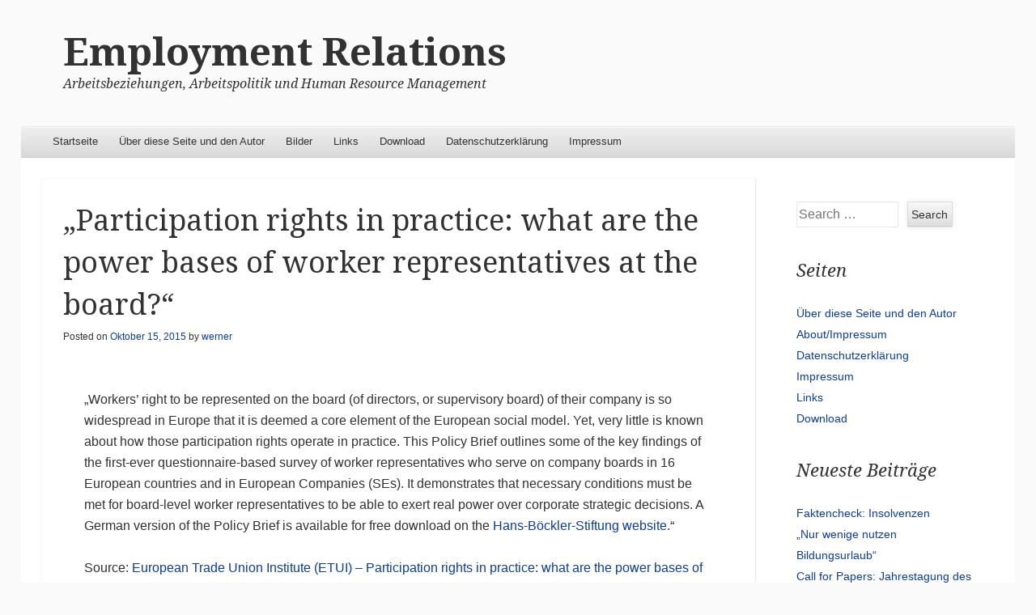

--- FILE ---
content_type: text/html; charset=UTF-8
request_url: https://employmentrelations.de/2015/10/15/participation-rights-in-practice-what-are-the-power-bases-of-worker-representatives-at-the-board/
body_size: 39381
content:
<!DOCTYPE html>
<!--[if IE 8]>
<html id="ie8" lang="de">
<![endif]-->
<!--[if !(IE 8)]><!-->
<html lang="de">
<!--<![endif]-->
<head>
<meta charset="UTF-8" />
<meta name="viewport" content="width=device-width" />
<title>&#8222;Participation rights in practice: what are the power bases of worker representatives at the board?&#8220; | Employment Relations</title>
<link rel="profile" href="http://gmpg.org/xfn/11" />
<link rel="pingback" href="https://employmentrelations.de/xmlrpc.php" />
<!--[if lt IE 9]>
	<script src="https://employmentrelations.de/wp-content/themes/able/js/html5.js" type="text/javascript"></script>
<![endif]-->

<meta name='robots' content='max-image-preview:large' />
<link rel='dns-prefetch' href='//static.addtoany.com' />
<link rel='dns-prefetch' href='//fonts.googleapis.com' />
<link rel="alternate" type="application/rss+xml" title="Employment Relations &raquo; Feed" href="https://employmentrelations.de/feed/" />
<link rel="alternate" type="application/rss+xml" title="Employment Relations &raquo; Kommentar-Feed" href="https://employmentrelations.de/comments/feed/" />
<link rel="alternate" title="oEmbed (JSON)" type="application/json+oembed" href="https://employmentrelations.de/wp-json/oembed/1.0/embed?url=https%3A%2F%2Femploymentrelations.de%2F2015%2F10%2F15%2Fparticipation-rights-in-practice-what-are-the-power-bases-of-worker-representatives-at-the-board%2F" />
<link rel="alternate" title="oEmbed (XML)" type="text/xml+oembed" href="https://employmentrelations.de/wp-json/oembed/1.0/embed?url=https%3A%2F%2Femploymentrelations.de%2F2015%2F10%2F15%2Fparticipation-rights-in-practice-what-are-the-power-bases-of-worker-representatives-at-the-board%2F&#038;format=xml" />
<style id='wp-img-auto-sizes-contain-inline-css' type='text/css'>
img:is([sizes=auto i],[sizes^="auto," i]){contain-intrinsic-size:3000px 1500px}
/*# sourceURL=wp-img-auto-sizes-contain-inline-css */
</style>
<style id='wp-emoji-styles-inline-css' type='text/css'>

	img.wp-smiley, img.emoji {
		display: inline !important;
		border: none !important;
		box-shadow: none !important;
		height: 1em !important;
		width: 1em !important;
		margin: 0 0.07em !important;
		vertical-align: -0.1em !important;
		background: none !important;
		padding: 0 !important;
	}
/*# sourceURL=wp-emoji-styles-inline-css */
</style>
<style id='wp-block-library-inline-css' type='text/css'>
:root{--wp-block-synced-color:#7a00df;--wp-block-synced-color--rgb:122,0,223;--wp-bound-block-color:var(--wp-block-synced-color);--wp-editor-canvas-background:#ddd;--wp-admin-theme-color:#007cba;--wp-admin-theme-color--rgb:0,124,186;--wp-admin-theme-color-darker-10:#006ba1;--wp-admin-theme-color-darker-10--rgb:0,107,160.5;--wp-admin-theme-color-darker-20:#005a87;--wp-admin-theme-color-darker-20--rgb:0,90,135;--wp-admin-border-width-focus:2px}@media (min-resolution:192dpi){:root{--wp-admin-border-width-focus:1.5px}}.wp-element-button{cursor:pointer}:root .has-very-light-gray-background-color{background-color:#eee}:root .has-very-dark-gray-background-color{background-color:#313131}:root .has-very-light-gray-color{color:#eee}:root .has-very-dark-gray-color{color:#313131}:root .has-vivid-green-cyan-to-vivid-cyan-blue-gradient-background{background:linear-gradient(135deg,#00d084,#0693e3)}:root .has-purple-crush-gradient-background{background:linear-gradient(135deg,#34e2e4,#4721fb 50%,#ab1dfe)}:root .has-hazy-dawn-gradient-background{background:linear-gradient(135deg,#faaca8,#dad0ec)}:root .has-subdued-olive-gradient-background{background:linear-gradient(135deg,#fafae1,#67a671)}:root .has-atomic-cream-gradient-background{background:linear-gradient(135deg,#fdd79a,#004a59)}:root .has-nightshade-gradient-background{background:linear-gradient(135deg,#330968,#31cdcf)}:root .has-midnight-gradient-background{background:linear-gradient(135deg,#020381,#2874fc)}:root{--wp--preset--font-size--normal:16px;--wp--preset--font-size--huge:42px}.has-regular-font-size{font-size:1em}.has-larger-font-size{font-size:2.625em}.has-normal-font-size{font-size:var(--wp--preset--font-size--normal)}.has-huge-font-size{font-size:var(--wp--preset--font-size--huge)}.has-text-align-center{text-align:center}.has-text-align-left{text-align:left}.has-text-align-right{text-align:right}.has-fit-text{white-space:nowrap!important}#end-resizable-editor-section{display:none}.aligncenter{clear:both}.items-justified-left{justify-content:flex-start}.items-justified-center{justify-content:center}.items-justified-right{justify-content:flex-end}.items-justified-space-between{justify-content:space-between}.screen-reader-text{border:0;clip-path:inset(50%);height:1px;margin:-1px;overflow:hidden;padding:0;position:absolute;width:1px;word-wrap:normal!important}.screen-reader-text:focus{background-color:#ddd;clip-path:none;color:#444;display:block;font-size:1em;height:auto;left:5px;line-height:normal;padding:15px 23px 14px;text-decoration:none;top:5px;width:auto;z-index:100000}html :where(.has-border-color){border-style:solid}html :where([style*=border-top-color]){border-top-style:solid}html :where([style*=border-right-color]){border-right-style:solid}html :where([style*=border-bottom-color]){border-bottom-style:solid}html :where([style*=border-left-color]){border-left-style:solid}html :where([style*=border-width]){border-style:solid}html :where([style*=border-top-width]){border-top-style:solid}html :where([style*=border-right-width]){border-right-style:solid}html :where([style*=border-bottom-width]){border-bottom-style:solid}html :where([style*=border-left-width]){border-left-style:solid}html :where(img[class*=wp-image-]){height:auto;max-width:100%}:where(figure){margin:0 0 1em}html :where(.is-position-sticky){--wp-admin--admin-bar--position-offset:var(--wp-admin--admin-bar--height,0px)}@media screen and (max-width:600px){html :where(.is-position-sticky){--wp-admin--admin-bar--position-offset:0px}}

/*# sourceURL=wp-block-library-inline-css */
</style><style id='global-styles-inline-css' type='text/css'>
:root{--wp--preset--aspect-ratio--square: 1;--wp--preset--aspect-ratio--4-3: 4/3;--wp--preset--aspect-ratio--3-4: 3/4;--wp--preset--aspect-ratio--3-2: 3/2;--wp--preset--aspect-ratio--2-3: 2/3;--wp--preset--aspect-ratio--16-9: 16/9;--wp--preset--aspect-ratio--9-16: 9/16;--wp--preset--color--black: #000000;--wp--preset--color--cyan-bluish-gray: #abb8c3;--wp--preset--color--white: #ffffff;--wp--preset--color--pale-pink: #f78da7;--wp--preset--color--vivid-red: #cf2e2e;--wp--preset--color--luminous-vivid-orange: #ff6900;--wp--preset--color--luminous-vivid-amber: #fcb900;--wp--preset--color--light-green-cyan: #7bdcb5;--wp--preset--color--vivid-green-cyan: #00d084;--wp--preset--color--pale-cyan-blue: #8ed1fc;--wp--preset--color--vivid-cyan-blue: #0693e3;--wp--preset--color--vivid-purple: #9b51e0;--wp--preset--gradient--vivid-cyan-blue-to-vivid-purple: linear-gradient(135deg,rgb(6,147,227) 0%,rgb(155,81,224) 100%);--wp--preset--gradient--light-green-cyan-to-vivid-green-cyan: linear-gradient(135deg,rgb(122,220,180) 0%,rgb(0,208,130) 100%);--wp--preset--gradient--luminous-vivid-amber-to-luminous-vivid-orange: linear-gradient(135deg,rgb(252,185,0) 0%,rgb(255,105,0) 100%);--wp--preset--gradient--luminous-vivid-orange-to-vivid-red: linear-gradient(135deg,rgb(255,105,0) 0%,rgb(207,46,46) 100%);--wp--preset--gradient--very-light-gray-to-cyan-bluish-gray: linear-gradient(135deg,rgb(238,238,238) 0%,rgb(169,184,195) 100%);--wp--preset--gradient--cool-to-warm-spectrum: linear-gradient(135deg,rgb(74,234,220) 0%,rgb(151,120,209) 20%,rgb(207,42,186) 40%,rgb(238,44,130) 60%,rgb(251,105,98) 80%,rgb(254,248,76) 100%);--wp--preset--gradient--blush-light-purple: linear-gradient(135deg,rgb(255,206,236) 0%,rgb(152,150,240) 100%);--wp--preset--gradient--blush-bordeaux: linear-gradient(135deg,rgb(254,205,165) 0%,rgb(254,45,45) 50%,rgb(107,0,62) 100%);--wp--preset--gradient--luminous-dusk: linear-gradient(135deg,rgb(255,203,112) 0%,rgb(199,81,192) 50%,rgb(65,88,208) 100%);--wp--preset--gradient--pale-ocean: linear-gradient(135deg,rgb(255,245,203) 0%,rgb(182,227,212) 50%,rgb(51,167,181) 100%);--wp--preset--gradient--electric-grass: linear-gradient(135deg,rgb(202,248,128) 0%,rgb(113,206,126) 100%);--wp--preset--gradient--midnight: linear-gradient(135deg,rgb(2,3,129) 0%,rgb(40,116,252) 100%);--wp--preset--font-size--small: 13px;--wp--preset--font-size--medium: 20px;--wp--preset--font-size--large: 36px;--wp--preset--font-size--x-large: 42px;--wp--preset--spacing--20: 0.44rem;--wp--preset--spacing--30: 0.67rem;--wp--preset--spacing--40: 1rem;--wp--preset--spacing--50: 1.5rem;--wp--preset--spacing--60: 2.25rem;--wp--preset--spacing--70: 3.38rem;--wp--preset--spacing--80: 5.06rem;--wp--preset--shadow--natural: 6px 6px 9px rgba(0, 0, 0, 0.2);--wp--preset--shadow--deep: 12px 12px 50px rgba(0, 0, 0, 0.4);--wp--preset--shadow--sharp: 6px 6px 0px rgba(0, 0, 0, 0.2);--wp--preset--shadow--outlined: 6px 6px 0px -3px rgb(255, 255, 255), 6px 6px rgb(0, 0, 0);--wp--preset--shadow--crisp: 6px 6px 0px rgb(0, 0, 0);}:where(.is-layout-flex){gap: 0.5em;}:where(.is-layout-grid){gap: 0.5em;}body .is-layout-flex{display: flex;}.is-layout-flex{flex-wrap: wrap;align-items: center;}.is-layout-flex > :is(*, div){margin: 0;}body .is-layout-grid{display: grid;}.is-layout-grid > :is(*, div){margin: 0;}:where(.wp-block-columns.is-layout-flex){gap: 2em;}:where(.wp-block-columns.is-layout-grid){gap: 2em;}:where(.wp-block-post-template.is-layout-flex){gap: 1.25em;}:where(.wp-block-post-template.is-layout-grid){gap: 1.25em;}.has-black-color{color: var(--wp--preset--color--black) !important;}.has-cyan-bluish-gray-color{color: var(--wp--preset--color--cyan-bluish-gray) !important;}.has-white-color{color: var(--wp--preset--color--white) !important;}.has-pale-pink-color{color: var(--wp--preset--color--pale-pink) !important;}.has-vivid-red-color{color: var(--wp--preset--color--vivid-red) !important;}.has-luminous-vivid-orange-color{color: var(--wp--preset--color--luminous-vivid-orange) !important;}.has-luminous-vivid-amber-color{color: var(--wp--preset--color--luminous-vivid-amber) !important;}.has-light-green-cyan-color{color: var(--wp--preset--color--light-green-cyan) !important;}.has-vivid-green-cyan-color{color: var(--wp--preset--color--vivid-green-cyan) !important;}.has-pale-cyan-blue-color{color: var(--wp--preset--color--pale-cyan-blue) !important;}.has-vivid-cyan-blue-color{color: var(--wp--preset--color--vivid-cyan-blue) !important;}.has-vivid-purple-color{color: var(--wp--preset--color--vivid-purple) !important;}.has-black-background-color{background-color: var(--wp--preset--color--black) !important;}.has-cyan-bluish-gray-background-color{background-color: var(--wp--preset--color--cyan-bluish-gray) !important;}.has-white-background-color{background-color: var(--wp--preset--color--white) !important;}.has-pale-pink-background-color{background-color: var(--wp--preset--color--pale-pink) !important;}.has-vivid-red-background-color{background-color: var(--wp--preset--color--vivid-red) !important;}.has-luminous-vivid-orange-background-color{background-color: var(--wp--preset--color--luminous-vivid-orange) !important;}.has-luminous-vivid-amber-background-color{background-color: var(--wp--preset--color--luminous-vivid-amber) !important;}.has-light-green-cyan-background-color{background-color: var(--wp--preset--color--light-green-cyan) !important;}.has-vivid-green-cyan-background-color{background-color: var(--wp--preset--color--vivid-green-cyan) !important;}.has-pale-cyan-blue-background-color{background-color: var(--wp--preset--color--pale-cyan-blue) !important;}.has-vivid-cyan-blue-background-color{background-color: var(--wp--preset--color--vivid-cyan-blue) !important;}.has-vivid-purple-background-color{background-color: var(--wp--preset--color--vivid-purple) !important;}.has-black-border-color{border-color: var(--wp--preset--color--black) !important;}.has-cyan-bluish-gray-border-color{border-color: var(--wp--preset--color--cyan-bluish-gray) !important;}.has-white-border-color{border-color: var(--wp--preset--color--white) !important;}.has-pale-pink-border-color{border-color: var(--wp--preset--color--pale-pink) !important;}.has-vivid-red-border-color{border-color: var(--wp--preset--color--vivid-red) !important;}.has-luminous-vivid-orange-border-color{border-color: var(--wp--preset--color--luminous-vivid-orange) !important;}.has-luminous-vivid-amber-border-color{border-color: var(--wp--preset--color--luminous-vivid-amber) !important;}.has-light-green-cyan-border-color{border-color: var(--wp--preset--color--light-green-cyan) !important;}.has-vivid-green-cyan-border-color{border-color: var(--wp--preset--color--vivid-green-cyan) !important;}.has-pale-cyan-blue-border-color{border-color: var(--wp--preset--color--pale-cyan-blue) !important;}.has-vivid-cyan-blue-border-color{border-color: var(--wp--preset--color--vivid-cyan-blue) !important;}.has-vivid-purple-border-color{border-color: var(--wp--preset--color--vivid-purple) !important;}.has-vivid-cyan-blue-to-vivid-purple-gradient-background{background: var(--wp--preset--gradient--vivid-cyan-blue-to-vivid-purple) !important;}.has-light-green-cyan-to-vivid-green-cyan-gradient-background{background: var(--wp--preset--gradient--light-green-cyan-to-vivid-green-cyan) !important;}.has-luminous-vivid-amber-to-luminous-vivid-orange-gradient-background{background: var(--wp--preset--gradient--luminous-vivid-amber-to-luminous-vivid-orange) !important;}.has-luminous-vivid-orange-to-vivid-red-gradient-background{background: var(--wp--preset--gradient--luminous-vivid-orange-to-vivid-red) !important;}.has-very-light-gray-to-cyan-bluish-gray-gradient-background{background: var(--wp--preset--gradient--very-light-gray-to-cyan-bluish-gray) !important;}.has-cool-to-warm-spectrum-gradient-background{background: var(--wp--preset--gradient--cool-to-warm-spectrum) !important;}.has-blush-light-purple-gradient-background{background: var(--wp--preset--gradient--blush-light-purple) !important;}.has-blush-bordeaux-gradient-background{background: var(--wp--preset--gradient--blush-bordeaux) !important;}.has-luminous-dusk-gradient-background{background: var(--wp--preset--gradient--luminous-dusk) !important;}.has-pale-ocean-gradient-background{background: var(--wp--preset--gradient--pale-ocean) !important;}.has-electric-grass-gradient-background{background: var(--wp--preset--gradient--electric-grass) !important;}.has-midnight-gradient-background{background: var(--wp--preset--gradient--midnight) !important;}.has-small-font-size{font-size: var(--wp--preset--font-size--small) !important;}.has-medium-font-size{font-size: var(--wp--preset--font-size--medium) !important;}.has-large-font-size{font-size: var(--wp--preset--font-size--large) !important;}.has-x-large-font-size{font-size: var(--wp--preset--font-size--x-large) !important;}
/*# sourceURL=global-styles-inline-css */
</style>

<style id='classic-theme-styles-inline-css' type='text/css'>
/*! This file is auto-generated */
.wp-block-button__link{color:#fff;background-color:#32373c;border-radius:9999px;box-shadow:none;text-decoration:none;padding:calc(.667em + 2px) calc(1.333em + 2px);font-size:1.125em}.wp-block-file__button{background:#32373c;color:#fff;text-decoration:none}
/*# sourceURL=/wp-includes/css/classic-themes.min.css */
</style>
<link rel='stylesheet' id='able-style-css' href='https://employmentrelations.de/wp-content/themes/able/style.css?ver=6.9' type='text/css' media='all' />
<link rel='stylesheet' id='droid-serif-css' href='https://fonts.googleapis.com/css?family=Droid+Serif%3A400%2C700%2C400italic%2C700italic&#038;ver=6.9' type='text/css' media='all' />
<link rel='stylesheet' id='tablepress-default-css' href='https://employmentrelations.de/wp-content/plugins/tablepress/css/build/default.css?ver=3.2.6' type='text/css' media='all' />
<link rel='stylesheet' id='addtoany-css' href='https://employmentrelations.de/wp-content/plugins/add-to-any/addtoany.min.css?ver=1.16' type='text/css' media='all' />
<script type="text/javascript" id="addtoany-core-js-before">
/* <![CDATA[ */
window.a2a_config=window.a2a_config||{};a2a_config.callbacks=[];a2a_config.overlays=[];a2a_config.templates={};a2a_localize = {
	Share: "Teilen",
	Save: "Speichern",
	Subscribe: "Abonnieren",
	Email: "E-Mail",
	Bookmark: "Lesezeichen",
	ShowAll: "Alle anzeigen",
	ShowLess: "Weniger anzeigen",
	FindServices: "Dienst(e) suchen",
	FindAnyServiceToAddTo: "Um weitere Dienste ergänzen",
	PoweredBy: "Präsentiert von",
	ShareViaEmail: "Teilen via E-Mail",
	SubscribeViaEmail: "Via E-Mail abonnieren",
	BookmarkInYourBrowser: "Lesezeichen in deinem Browser",
	BookmarkInstructions: "Drücke Ctrl+D oder \u2318+D um diese Seite bei den Lesenzeichen zu speichern.",
	AddToYourFavorites: "Zu deinen Favoriten hinzufügen",
	SendFromWebOrProgram: "Senden von jeder E-Mail Adresse oder E-Mail-Programm",
	EmailProgram: "E-Mail-Programm",
	More: "Mehr&#8230;",
	ThanksForSharing: "Thanks for sharing!",
	ThanksForFollowing: "Thanks for following!"
};


//# sourceURL=addtoany-core-js-before
/* ]]> */
</script>
<script type="text/javascript" defer src="https://static.addtoany.com/menu/page.js" id="addtoany-core-js"></script>
<script type="text/javascript" src="https://employmentrelations.de/wp-includes/js/jquery/jquery.min.js?ver=3.7.1" id="jquery-core-js"></script>
<script type="text/javascript" src="https://employmentrelations.de/wp-includes/js/jquery/jquery-migrate.min.js?ver=3.4.1" id="jquery-migrate-js"></script>
<script type="text/javascript" defer src="https://employmentrelations.de/wp-content/plugins/add-to-any/addtoany.min.js?ver=1.1" id="addtoany-jquery-js"></script>
<link rel="https://api.w.org/" href="https://employmentrelations.de/wp-json/" /><link rel="alternate" title="JSON" type="application/json" href="https://employmentrelations.de/wp-json/wp/v2/posts/1707" /><link rel="EditURI" type="application/rsd+xml" title="RSD" href="https://employmentrelations.de/xmlrpc.php?rsd" />
<meta name="generator" content="WordPress 6.9" />
<link rel="canonical" href="https://employmentrelations.de/2015/10/15/participation-rights-in-practice-what-are-the-power-bases-of-worker-representatives-at-the-board/" />
<link rel='shortlink' href='https://employmentrelations.de/?p=1707' />
		<style type="text/css">
						ol.footnotes>li {list-style-type:decimal;}
						ol.footnotes { color:#666666; }
ol.footnotes li { font-size:80%; }
		</style>
		<!-- Analytics by WP Statistics - https://wp-statistics.com -->
		<style type="text/css">
			body {
				background-image: none;
			}
		</style>
	</head>

<body class="wp-singular post-template-default single single-post postid-1707 single-format-standard wp-theme-able group-blog right-sidebar chrome">
<div id="page" class="hfeed site">
	<div id="site-introduction">
		<h1 class="site-title"><a href="https://employmentrelations.de/" title="Employment Relations" rel="home">Employment Relations</a></h1>
		<h2 class="site-description">Arbeitsbeziehungen, Arbeitspolitik und Human Resource Management</h2>
	</div><!-- #site-title -->
	<div id="page-liner">
		<header id="masthead" class="site-header" role="banner">
			
			<nav role="navigation" class="site-navigation main-navigation">
				<h1 class="assistive-text">Menu</h1>
				<div class="assistive-text skip-link"><a href="#content" title="Skip to content">Skip to content</a></div>

				<div class="menu-seiten-container"><ul id="menu-seiten" class="menu"><li id="menu-item-2758" class="menu-item menu-item-type-custom menu-item-object-custom menu-item-home menu-item-2758"><a href="http://employmentrelations.de/">Startseite</a></li>
<li id="menu-item-2759" class="menu-item menu-item-type-post_type menu-item-object-page menu-item-2759"><a href="https://employmentrelations.de/about-2/">Über diese Seite und den Autor</a></li>
<li id="menu-item-3225" class="menu-item menu-item-type-taxonomy menu-item-object-category menu-item-3225"><a href="https://employmentrelations.de/category/bilder/">Bilder</a></li>
<li id="menu-item-2762" class="menu-item menu-item-type-post_type menu-item-object-page menu-item-2762"><a href="https://employmentrelations.de/links/">Links</a></li>
<li id="menu-item-2763" class="menu-item menu-item-type-post_type menu-item-object-page menu-item-2763"><a href="https://employmentrelations.de/download/">Download</a></li>
<li id="menu-item-2750" class="menu-item menu-item-type-post_type menu-item-object-page menu-item-privacy-policy menu-item-2750"><a rel="privacy-policy" href="https://employmentrelations.de/datenschutzerklarung/">Datenschutzerklärung</a></li>
<li id="menu-item-2751" class="menu-item menu-item-type-post_type menu-item-object-page menu-item-2751"><a href="https://employmentrelations.de/impressum/">Impressum</a></li>
</ul></div>			</nav><!-- .site-navigation .main-navigation -->
		</header><!-- #masthead .site-header -->

		<div id="main">
	<div id="primary" class="site-content">
		<div id="content" role="main">

		
			
<article id="post-1707" class="post-1707 post type-post status-publish format-standard hentry category-arbeit category-empirie category-english category-mitbestimmung">
	<header class="entry-header">
		<h1 class="entry-title">&#8222;Participation rights in practice: what are the power bases of worker representatives at the board?&#8220;</h1>

		<div class="entry-meta">
			Posted on <a href="https://employmentrelations.de/2015/10/15/participation-rights-in-practice-what-are-the-power-bases-of-worker-representatives-at-the-board/" title="3:38 p.m." rel="bookmark"><time class="entry-date" datetime="2015-10-15T15:38:48+00:00" pubdate>Oktober 15, 2015</time></a><span class="byline"> by <span class="author vcard"><a class="url fn n" href="https://employmentrelations.de/author/61940364/" title="View all posts by werner" rel="author">werner</a></span></span>		</div><!-- .entry-meta -->
	</header><!-- .entry-header -->

	<div class="entry-content">
		<blockquote><p>&#8222;Workers’ right to be represented on the board (of directors, or supervisory board) of their company is so widespread in Europe that it is deemed a core element of the European social model. Yet, very little is known about how those participation rights operate in practice. This Policy Brief outlines some of the key findings of the first-ever questionnaire-based survey of worker representatives who serve on company boards in 16 European countries and in European Companies (SEs). It demonstrates that necessary conditions must be met for board-level worker representatives to be able to exert real power over corporate strategic decisions. A German version of the Policy Brief is available for free download on the <a href="http://www.boeckler.de/pdf/p_fofoe_pb_001-10-2015.pdf">Hans-Böckler-Stiftung website</a>.&#8220;</p>
<p>Source: <a href="https://www.etui.org/Publications2/Policy-Briefs/European-Economic-Employment-and-Social-Policy/Participation-rights-in-practice-what-are-the-power-bases-of-worker-representatives-at-the-board">European Trade Union Institute (ETUI) &#8211; Participation rights in practice: what are the power bases of worker representatives at the board ? / European Economic, Employment and Social Policy / Policy Briefs / Publications / Home</a></p></blockquote>
<div class="addtoany_share_save_container addtoany_content addtoany_content_bottom"><div class="a2a_kit a2a_kit_size_32 addtoany_list" data-a2a-url="https://employmentrelations.de/2015/10/15/participation-rights-in-practice-what-are-the-power-bases-of-worker-representatives-at-the-board/" data-a2a-title="„Participation rights in practice: what are the power bases of worker representatives at the board?“"><a class="a2a_button_facebook" href="https://www.addtoany.com/add_to/facebook?linkurl=https%3A%2F%2Femploymentrelations.de%2F2015%2F10%2F15%2Fparticipation-rights-in-practice-what-are-the-power-bases-of-worker-representatives-at-the-board%2F&amp;linkname=%E2%80%9EParticipation%20rights%20in%20practice%3A%20what%20are%20the%20power%20bases%20of%20worker%20representatives%20at%20the%20board%3F%E2%80%9C" title="Facebook" rel="nofollow noopener" target="_blank"></a><a class="a2a_button_twitter" href="https://www.addtoany.com/add_to/twitter?linkurl=https%3A%2F%2Femploymentrelations.de%2F2015%2F10%2F15%2Fparticipation-rights-in-practice-what-are-the-power-bases-of-worker-representatives-at-the-board%2F&amp;linkname=%E2%80%9EParticipation%20rights%20in%20practice%3A%20what%20are%20the%20power%20bases%20of%20worker%20representatives%20at%20the%20board%3F%E2%80%9C" title="Twitter" rel="nofollow noopener" target="_blank"></a><a class="a2a_button_email" href="https://www.addtoany.com/add_to/email?linkurl=https%3A%2F%2Femploymentrelations.de%2F2015%2F10%2F15%2Fparticipation-rights-in-practice-what-are-the-power-bases-of-worker-representatives-at-the-board%2F&amp;linkname=%E2%80%9EParticipation%20rights%20in%20practice%3A%20what%20are%20the%20power%20bases%20of%20worker%20representatives%20at%20the%20board%3F%E2%80%9C" title="Email" rel="nofollow noopener" target="_blank"></a><a class="a2a_button_whatsapp" href="https://www.addtoany.com/add_to/whatsapp?linkurl=https%3A%2F%2Femploymentrelations.de%2F2015%2F10%2F15%2Fparticipation-rights-in-practice-what-are-the-power-bases-of-worker-representatives-at-the-board%2F&amp;linkname=%E2%80%9EParticipation%20rights%20in%20practice%3A%20what%20are%20the%20power%20bases%20of%20worker%20representatives%20at%20the%20board%3F%E2%80%9C" title="WhatsApp" rel="nofollow noopener" target="_blank"></a><a class="a2a_button_pinterest" href="https://www.addtoany.com/add_to/pinterest?linkurl=https%3A%2F%2Femploymentrelations.de%2F2015%2F10%2F15%2Fparticipation-rights-in-practice-what-are-the-power-bases-of-worker-representatives-at-the-board%2F&amp;linkname=%E2%80%9EParticipation%20rights%20in%20practice%3A%20what%20are%20the%20power%20bases%20of%20worker%20representatives%20at%20the%20board%3F%E2%80%9C" title="Pinterest" rel="nofollow noopener" target="_blank"></a><a class="a2a_button_wordpress" href="https://www.addtoany.com/add_to/wordpress?linkurl=https%3A%2F%2Femploymentrelations.de%2F2015%2F10%2F15%2Fparticipation-rights-in-practice-what-are-the-power-bases-of-worker-representatives-at-the-board%2F&amp;linkname=%E2%80%9EParticipation%20rights%20in%20practice%3A%20what%20are%20the%20power%20bases%20of%20worker%20representatives%20at%20the%20board%3F%E2%80%9C" title="WordPress" rel="nofollow noopener" target="_blank"></a><a class="a2a_dd addtoany_share_save addtoany_share" href="https://www.addtoany.com/share"></a></div></div>			</div><!-- .entry-content -->

	<footer class="entry-meta">
		This entry was posted in <a href="https://employmentrelations.de/category/arbeit/" rel="category tag">Arbeit</a>, <a href="https://employmentrelations.de/category/empirie/" rel="category tag">Empirie</a>, <a href="https://employmentrelations.de/category/english/" rel="category tag">English</a>, <a href="https://employmentrelations.de/category/mitbestimmung/" rel="category tag">Mitbestimmung</a>. Bookmark the <a href="https://employmentrelations.de/2015/10/15/participation-rights-in-practice-what-are-the-power-bases-of-worker-representatives-at-the-board/" title="Permalink to &#8222;Participation rights in practice: what are the power bases of worker representatives at the board?&#8220;" rel="bookmark">permalink</a>.
			</footer><!-- .entry-meta -->
</article><!-- #post-## -->

				
		<nav role="navigation" id="nav-below" class="site-navigation post-navigation">
			<h1 class="assistive-text">Post navigation</h1>

							<div class="nav-previous"><a href="https://employmentrelations.de/2015/10/15/feel-good-management-alles-gut-oder/" rel="prev"><span class="meta-nav">&larr;</span> &#8222;Feel Good Management&#8220; &#8211; Alles gut! Oder?</a></div>			
			<div class="nav-next"><a href="https://employmentrelations.de/2015/10/17/the-uber-ization-of-everything/" rel="next">&#8222;The uber-ization of everything&#8220; <span class="meta-nav">&rarr;</span></a></div>		</nav><!-- #nav-below -->

	
			
		
		</div><!-- #content -->
	</div><!-- #primary .site-content -->



	<div id="tertiary" class="widget-area" role="complementary">
		<aside id="search-2" class="widget widget_search"><form method="get" id="searchform" action="https://employmentrelations.de/" role="search">
	<label for="s" class="assistive-text">Search</label>
	<input type="text" class="field" name="s" id="s" placeholder="Search &hellip;" />
	<input type="submit" class="submit" name="submit" id="searchsubmit" value="Search" />
</form></aside><aside id="pages-4" class="widget widget_pages"><h1 class="widget-title">Seiten</h1>
			<ul>
				<li class="page_item page-item-65"><a href="https://employmentrelations.de/about-2/">Über diese Seite und den Autor</a></li>
<li class="page_item page-item-3182"><a href="https://employmentrelations.de/about/">About/Impressum</a></li>
<li class="page_item page-item-2339"><a href="https://employmentrelations.de/datenschutzerklarung/">Datenschutzerklärung</a></li>
<li class="page_item page-item-66"><a href="https://employmentrelations.de/impressum/">Impressum</a></li>
<li class="page_item page-item-2343"><a href="https://employmentrelations.de/links/">Links</a></li>
<li class="page_item page-item-2557"><a href="https://employmentrelations.de/download/">Download</a></li>
			</ul>

			</aside>
		<aside id="recent-posts-2" class="widget widget_recent_entries">
		<h1 class="widget-title">Neueste Beiträge</h1>
		<ul>
											<li>
					<a href="https://employmentrelations.de/2026/01/09/faktencheck-insolvenzen/">Faktencheck: Insolvenzen</a>
									</li>
											<li>
					<a href="https://employmentrelations.de/2026/01/01/nur-wenige-nutzen-bildungsurlaub/">&#8222;Nur wenige nutzen Bildungsurlaub&#8220;</a>
									</li>
											<li>
					<a href="https://employmentrelations.de/2025/04/06/call-for-papers-jahrestagung-des-arbeitskreises-empirische-personal-und-organisationsforschung-tagungsthema_-20-und-21-november-2025/">Call for Papers: Jahrestagung des Arbeitskreises Empirische Personal- und Organisationsforschung Tagungsthema: 20. und 21. November 2025</a>
									</li>
											<li>
					<a href="https://employmentrelations.de/2025/04/05/jahrbuch-oekonomie-und-gesellschaft-konversion-wirtschaftsdemokratie-fuer-den-sozialoekologischen-umbau/">Jahrbuch „Ökonomie und Gesellschaft“: „Konversion – Wirtschaftsdemokratie für den sozialökologischen Umbau“</a>
									</li>
											<li>
					<a href="https://employmentrelations.de/2025/04/05/mehrheit-der-deutschen-fuer-reichensteuer/">&#8222;Mehrheit der Deutschen für Reichensteuer&#8220;</a>
									</li>
					</ul>

		</aside><aside id="custom_html-2" class="widget_text widget widget_custom_html"><h1 class="widget-title">Interessante Webseiten</h1><div class="textwidget custom-html-widget"><a href="https://englishbulletin.adapt.it">	Adapt-Bulletin	</a><br />
<a href="https://akempor.wordpress.com	">	AKempor-Blog	</a><br />
<a href="https://aktuelle-sozialpolitik.de">	Aktuelle Sozialpolitik	</a><br />
<a href="https://arbeiterkind.de">	Arbeiterkind	</a><br />
<a href="https://arbeitsunrecht.de">	Arbeitsunrecht	</a><br />
<a href="https://www.boeckler.de/de/boeckler-impuls.htm">	Boeckler Impuls	</a><br />
<a href="https://albertxmartin.com">	Blog von Albert Martin	</a><br />
<a href="https://klaus-pickshaus.de">	Blog von K. Pickshaus	</a><br />
<a href="https://www.gegen-br-mobbing.de">	Gegen BR-Mobbing</a><br />
<a href="https://bcc.businesscrime.de">	Business Crime Control	</a><br />
<a href="https://corporateeurope.org">	CorporateEuropeObservatory	</a><br />
<a href="https://internationalcms.org">	Critical Management Studies Website	</a><br />
<a href="https://criticalmotteaching.wordpress.com">	Critical MOT Teaching	</a><br />
<a href="https://netglobalcapitalism.wordpress.com">	Critical Studies of Global Capitalism	</a><br />
<a href="https://eurofound.europa.eu">	Eiro	</a><br />
<a href="https://ephemerajournal.org">	Ephemera	</a><br />
<a href="https://forumdrv.de">	Forum für Demokratie	</a><br />
<a href="https://freakonomics.blogs.nytimes.com	">	Freakonomics	</a><br />
<a href="https://gegenblende.de	">	Gegenblende (DGB-Online-Magazin)	</a><br />
<a href="https://gewerkschaftsgeschichte.de">	Gewerkschaftsgeschichte	</a><br />
<a href="https://giraweb.de">	GIRA	</a><br />
<a href="https://gmbakash.wordpress.com	">	Gmb Akash   Fotograf	</a><br />
<a href="https://www.wernernienhueser.de/hrmresearch">	Hrmresearch Lehrbuch	</a><br />
<a href="https://www.uni-due.de/iaq">	IAQ	</a><br />
<a href="https://jeffreypfeffer.com">	Jeffrey Pfeffer	</a><br />
<a href="https://johnquiggin.com">	John Quiggin's Blog	</a><br />
<a href="https://anticap.wordpress.com">	Kritische Grafiken	</a><br />
<a href="https://labournet.de">	Labournet	</a><br />
<a href="https://labornotes.org">	Labornotes	</a><br />
<a href="https://labourstart.org/de	">	Labourstart	</a><br />
<a href="https://lobbycontrol.de	">	Lobbycontrol	</a><br />
<a href="https://lohnzumleben.de	">	Lohn zum Leben	</a><br />
<a href="https://lohnspiegel.de	">	Lohnspiegel	</a><br />
<a href="https://www.dgb.de/schwerpunkt/mindestlohn">	Mindestlohn	</a><br />
<a href="https://nachdenkseiten.de	">	Nachdenkseiten	</a><br />
<a href="https://organizationsandmarkets.com">	Organizations&Markets	</a><br />
<a href="https://orgtheory.wordpress.com">	Orgtheory	</a><br />
<a href="https://politicalbeauty.de">	Political Beauty	</a><br />
<a href="https://rwer.wordpress.com">	Real-World Economics Review	</a><br />
<a href="https://soliserv.de">	Soliserv	</a><br />
<a href="https://reinhard-bispinck.net">	Tarifpolitik (Blog von R. Bispinck)</a><br />
<a href="https://ilr.cornell.edu/workerinstitute	">	The Worker Institute   Cornell University	</a><br />
<a href="https://www.vsa-verlag.de">	VSA-Verlag	</a><br />
<a href="https://wageindicator.org">	Wageindicator	</a><br />
<a href="https://www.wernernienhueser.de">	Webseite W. Nienhüser	</a><br />
<a href="https://whitherwork.blogspot.de	">	Witherwork Blog	</a><br />
<a href="https://work-watch.de	">	Work-watch	</a><br />
<a href="https://work-in-progress-journalisten.de">	Work in Progress</a><br />
<a href="https://workblogging.blogspot.com	">	Workblogging	</a><br />
<a href="https://workerscontrol.net/de	">	Workers Control	</a><br />
<a href="https://www.wsi.de/de/blog-17857.htm"> WSI-Blog: Work for Progress</a><br />
<a href="https://www.wzb.eu/de/publikationen/wzbrief-arbeit 	">	WZB-Brief Arbeit	</a><br />
</div></aside><aside id="meta-2" class="widget widget_meta"><h1 class="widget-title">Meta</h1>
		<ul>
						<li><a href="https://employmentrelations.de/wp-login.php">Anmelden</a></li>
			<li><a href="https://employmentrelations.de/feed/">Feed der Einträge</a></li>
			<li><a href="https://employmentrelations.de/comments/feed/">Kommentar-Feed</a></li>

			<li><a href="https://de.wordpress.org/">WordPress.org</a></li>
		</ul>

		</aside>	</div><!-- #tertiary -->

		</div><!-- #main -->

		<footer id="colophon" class="site-footer" role="contentinfo">
			
			<div class="site-info">
				<a href="http://wordpress.org/" title="A Semantic Personal Publishing Platform" rel="generator">Proudly powered by WordPress</a>
				<span class="sep"> | </span>
				Theme: Able by <a href="http://automattic.com/" rel="designer">Automattic</a>.			</div><!-- .site-info -->
		</footer><!-- #colophon .site-footer -->
	</div><!-- #page-liner -->
</div><!-- #page .hfeed .site -->

<script type="speculationrules">
{"prefetch":[{"source":"document","where":{"and":[{"href_matches":"/*"},{"not":{"href_matches":["/wp-*.php","/wp-admin/*","/wp-content/uploads/*","/wp-content/*","/wp-content/plugins/*","/wp-content/themes/able/*","/*\\?(.+)"]}},{"not":{"selector_matches":"a[rel~=\"nofollow\"]"}},{"not":{"selector_matches":".no-prefetch, .no-prefetch a"}}]},"eagerness":"conservative"}]}
</script>
<script type="text/javascript" src="https://employmentrelations.de/wp-content/themes/able/js/small-menu.js?ver=20120206" id="able-small-menu-js"></script>
<script id="wp-emoji-settings" type="application/json">
{"baseUrl":"https://s.w.org/images/core/emoji/17.0.2/72x72/","ext":".png","svgUrl":"https://s.w.org/images/core/emoji/17.0.2/svg/","svgExt":".svg","source":{"concatemoji":"https://employmentrelations.de/wp-includes/js/wp-emoji-release.min.js?ver=6.9"}}
</script>
<script type="module">
/* <![CDATA[ */
/*! This file is auto-generated */
const a=JSON.parse(document.getElementById("wp-emoji-settings").textContent),o=(window._wpemojiSettings=a,"wpEmojiSettingsSupports"),s=["flag","emoji"];function i(e){try{var t={supportTests:e,timestamp:(new Date).valueOf()};sessionStorage.setItem(o,JSON.stringify(t))}catch(e){}}function c(e,t,n){e.clearRect(0,0,e.canvas.width,e.canvas.height),e.fillText(t,0,0);t=new Uint32Array(e.getImageData(0,0,e.canvas.width,e.canvas.height).data);e.clearRect(0,0,e.canvas.width,e.canvas.height),e.fillText(n,0,0);const a=new Uint32Array(e.getImageData(0,0,e.canvas.width,e.canvas.height).data);return t.every((e,t)=>e===a[t])}function p(e,t){e.clearRect(0,0,e.canvas.width,e.canvas.height),e.fillText(t,0,0);var n=e.getImageData(16,16,1,1);for(let e=0;e<n.data.length;e++)if(0!==n.data[e])return!1;return!0}function u(e,t,n,a){switch(t){case"flag":return n(e,"\ud83c\udff3\ufe0f\u200d\u26a7\ufe0f","\ud83c\udff3\ufe0f\u200b\u26a7\ufe0f")?!1:!n(e,"\ud83c\udde8\ud83c\uddf6","\ud83c\udde8\u200b\ud83c\uddf6")&&!n(e,"\ud83c\udff4\udb40\udc67\udb40\udc62\udb40\udc65\udb40\udc6e\udb40\udc67\udb40\udc7f","\ud83c\udff4\u200b\udb40\udc67\u200b\udb40\udc62\u200b\udb40\udc65\u200b\udb40\udc6e\u200b\udb40\udc67\u200b\udb40\udc7f");case"emoji":return!a(e,"\ud83e\u1fac8")}return!1}function f(e,t,n,a){let r;const o=(r="undefined"!=typeof WorkerGlobalScope&&self instanceof WorkerGlobalScope?new OffscreenCanvas(300,150):document.createElement("canvas")).getContext("2d",{willReadFrequently:!0}),s=(o.textBaseline="top",o.font="600 32px Arial",{});return e.forEach(e=>{s[e]=t(o,e,n,a)}),s}function r(e){var t=document.createElement("script");t.src=e,t.defer=!0,document.head.appendChild(t)}a.supports={everything:!0,everythingExceptFlag:!0},new Promise(t=>{let n=function(){try{var e=JSON.parse(sessionStorage.getItem(o));if("object"==typeof e&&"number"==typeof e.timestamp&&(new Date).valueOf()<e.timestamp+604800&&"object"==typeof e.supportTests)return e.supportTests}catch(e){}return null}();if(!n){if("undefined"!=typeof Worker&&"undefined"!=typeof OffscreenCanvas&&"undefined"!=typeof URL&&URL.createObjectURL&&"undefined"!=typeof Blob)try{var e="postMessage("+f.toString()+"("+[JSON.stringify(s),u.toString(),c.toString(),p.toString()].join(",")+"));",a=new Blob([e],{type:"text/javascript"});const r=new Worker(URL.createObjectURL(a),{name:"wpTestEmojiSupports"});return void(r.onmessage=e=>{i(n=e.data),r.terminate(),t(n)})}catch(e){}i(n=f(s,u,c,p))}t(n)}).then(e=>{for(const n in e)a.supports[n]=e[n],a.supports.everything=a.supports.everything&&a.supports[n],"flag"!==n&&(a.supports.everythingExceptFlag=a.supports.everythingExceptFlag&&a.supports[n]);var t;a.supports.everythingExceptFlag=a.supports.everythingExceptFlag&&!a.supports.flag,a.supports.everything||((t=a.source||{}).concatemoji?r(t.concatemoji):t.wpemoji&&t.twemoji&&(r(t.twemoji),r(t.wpemoji)))});
//# sourceURL=https://employmentrelations.de/wp-includes/js/wp-emoji-loader.min.js
/* ]]> */
</script>

</body>
</html>